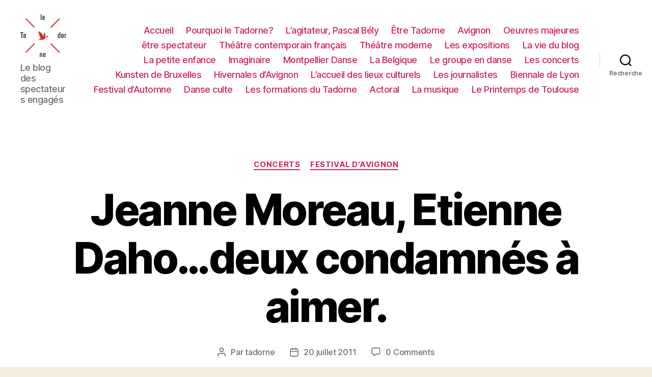

--- FILE ---
content_type: text/html; charset=UTF-8
request_url: https://www.festivalier.net/2011/07/moreau-daho/
body_size: 19083
content:
<!DOCTYPE html>

<html class="no-js" lang="fr-FR">

	<head>

		<meta charset="UTF-8">
		<meta name="viewport" content="width=device-width, initial-scale=1.0" >

		<link rel="profile" href="https://gmpg.org/xfn/11">

		<meta name='robots' content='index, follow, max-image-preview:large, max-snippet:-1, max-video-preview:-1' />

	<!-- This site is optimized with the Yoast SEO plugin v19.5.1 - https://yoast.com/wordpress/plugins/seo/ -->
	<title>Jeanne Moreau, Etienne Daho...deux condamnés à aimer. - Le Tadorne</title>
	<meta name="description" content="Etienne Daho Jeanne Moreau" />
	<link rel="canonical" href="https://www.festivalier.net/2011/07/moreau-daho/" />
	<meta property="og:locale" content="fr_FR" />
	<meta property="og:type" content="article" />
	<meta property="og:title" content="Jeanne Moreau, Etienne Daho...deux condamnés à aimer. - Le Tadorne" />
	<meta property="og:description" content="Etienne Daho Jeanne Moreau" />
	<meta property="og:url" content="https://www.festivalier.net/2011/07/moreau-daho/" />
	<meta property="og:site_name" content="Le Tadorne" />
	<meta property="article:publisher" content="https://www.facebook.com/blogtadorne" />
	<meta property="article:published_time" content="2011-07-20T00:41:00+00:00" />
	<meta property="article:modified_time" content="2013-03-19T16:35:46+00:00" />
	<meta property="og:image" content="http://www.festivalier.net/wp-content/uploads/2011/07/moreau-daho1.jpg" />
	<meta name="author" content="tadorne" />
	<meta name="twitter:label1" content="Écrit par" />
	<meta name="twitter:data1" content="tadorne" />
	<meta name="twitter:label2" content="Durée de lecture estimée" />
	<meta name="twitter:data2" content="4 minutes" />
	<script type="application/ld+json" class="yoast-schema-graph">{"@context":"https://schema.org","@graph":[{"@type":"Article","@id":"https://www.festivalier.net/2011/07/moreau-daho/#article","isPartOf":{"@id":"https://www.festivalier.net/2011/07/moreau-daho/"},"author":{"name":"tadorne","@id":"http://www.festivalier.net/#/schema/person/07f079c9c8a2e5a61e79fb8f2e73fb96"},"headline":"Jeanne Moreau, Etienne Daho&#8230;deux condamnés à aimer.","datePublished":"2011-07-20T00:41:00+00:00","dateModified":"2013-03-19T16:35:46+00:00","mainEntityOfPage":{"@id":"https://www.festivalier.net/2011/07/moreau-daho/"},"wordCount":860,"commentCount":0,"publisher":{"@id":"http://www.festivalier.net/#organization"},"image":{"@id":"https://www.festivalier.net/2011/07/moreau-daho/#primaryimage"},"thumbnailUrl":"http://www.festivalier.net/wp-content/uploads/2011/07/moreau-daho1.jpg","keywords":["Etienne Daho","Jeanne Moreau"],"articleSection":["CONCERTS","FESTIVAL D'AVIGNON"],"inLanguage":"fr-FR","potentialAction":[{"@type":"CommentAction","name":"Comment","target":["https://www.festivalier.net/2011/07/moreau-daho/#respond"]}]},{"@type":"WebPage","@id":"https://www.festivalier.net/2011/07/moreau-daho/","url":"https://www.festivalier.net/2011/07/moreau-daho/","name":"Jeanne Moreau, Etienne Daho...deux condamnés à aimer. - Le Tadorne","isPartOf":{"@id":"http://www.festivalier.net/#website"},"primaryImageOfPage":{"@id":"https://www.festivalier.net/2011/07/moreau-daho/#primaryimage"},"image":{"@id":"https://www.festivalier.net/2011/07/moreau-daho/#primaryimage"},"thumbnailUrl":"http://www.festivalier.net/wp-content/uploads/2011/07/moreau-daho1.jpg","datePublished":"2011-07-20T00:41:00+00:00","dateModified":"2013-03-19T16:35:46+00:00","description":"Etienne Daho Jeanne Moreau","breadcrumb":{"@id":"https://www.festivalier.net/2011/07/moreau-daho/#breadcrumb"},"inLanguage":"fr-FR","potentialAction":[{"@type":"ReadAction","target":["https://www.festivalier.net/2011/07/moreau-daho/"]}]},{"@type":"ImageObject","inLanguage":"fr-FR","@id":"https://www.festivalier.net/2011/07/moreau-daho/#primaryimage","url":"http://www.festivalier.net/wp-content/uploads/2011/07/moreau-daho1.jpg","contentUrl":"http://www.festivalier.net/wp-content/uploads/2011/07/moreau-daho1.jpg"},{"@type":"BreadcrumbList","@id":"https://www.festivalier.net/2011/07/moreau-daho/#breadcrumb","itemListElement":[{"@type":"ListItem","position":1,"name":"Accueil","item":"http://www.festivalier.net/"},{"@type":"ListItem","position":2,"name":"Jeanne Moreau, Etienne Daho&#8230;deux condamnés à aimer."}]},{"@type":"WebSite","@id":"http://www.festivalier.net/#website","url":"http://www.festivalier.net/","name":"Le Tadorne","description":"Le blog des spectateurs engagés","publisher":{"@id":"http://www.festivalier.net/#organization"},"potentialAction":[{"@type":"SearchAction","target":{"@type":"EntryPoint","urlTemplate":"http://www.festivalier.net/?s={search_term_string}"},"query-input":"required name=search_term_string"}],"inLanguage":"fr-FR"},{"@type":"Organization","@id":"http://www.festivalier.net/#organization","name":"Le Tadorne","url":"http://www.festivalier.net/","sameAs":["https://www.facebook.com/blogtadorne"],"logo":{"@type":"ImageObject","inLanguage":"fr-FR","@id":"http://www.festivalier.net/#/schema/logo/image/","url":"https://www.festivalier.net/tad-content/uploads/2014/01/cropped-198581_10151298565000606_2091078363_n-1.jpg","contentUrl":"https://www.festivalier.net/tad-content/uploads/2014/01/cropped-198581_10151298565000606_2091078363_n-1.jpg","width":180,"height":168,"caption":"Le Tadorne"},"image":{"@id":"http://www.festivalier.net/#/schema/logo/image/"}},{"@type":"Person","@id":"http://www.festivalier.net/#/schema/person/07f079c9c8a2e5a61e79fb8f2e73fb96","name":"tadorne","image":{"@type":"ImageObject","inLanguage":"fr-FR","@id":"http://www.festivalier.net/#/schema/person/image/","url":"https://secure.gravatar.com/avatar/d58d99b1065dc301b5e6c9541a827e3c?s=96&d=mm&r=g","contentUrl":"https://secure.gravatar.com/avatar/d58d99b1065dc301b5e6c9541a827e3c?s=96&d=mm&r=g","caption":"tadorne"},"url":"https://www.festivalier.net/author/tadorne/"}]}</script>
	<!-- / Yoast SEO plugin. -->


<link rel='dns-prefetch' href='//ajax.googleapis.com' />
<link rel="alternate" type="application/rss+xml" title="Le Tadorne &raquo; Flux" href="https://www.festivalier.net/feed/" />
<link rel="alternate" type="application/rss+xml" title="Le Tadorne &raquo; Flux des commentaires" href="https://www.festivalier.net/comments/feed/" />
<link rel="alternate" type="application/rss+xml" title="Le Tadorne &raquo; Jeanne Moreau, Etienne Daho&#8230;deux condamnés à aimer. Flux des commentaires" href="https://www.festivalier.net/2011/07/moreau-daho/feed/" />
		<!-- This site uses the Google Analytics by MonsterInsights plugin v8.10.0 - Using Analytics tracking - https://www.monsterinsights.com/ -->
							<script
				src="//www.googletagmanager.com/gtag/js?id=UA-1370885-1"  data-cfasync="false" data-wpfc-render="false" async></script>
			<script data-cfasync="false" data-wpfc-render="false">
				var mi_version = '8.10.0';
				var mi_track_user = true;
				var mi_no_track_reason = '';
				
								var disableStrs = [
															'ga-disable-UA-1370885-1',
									];

				/* Function to detect opted out users */
				function __gtagTrackerIsOptedOut() {
					for (var index = 0; index < disableStrs.length; index++) {
						if (document.cookie.indexOf(disableStrs[index] + '=true') > -1) {
							return true;
						}
					}

					return false;
				}

				/* Disable tracking if the opt-out cookie exists. */
				if (__gtagTrackerIsOptedOut()) {
					for (var index = 0; index < disableStrs.length; index++) {
						window[disableStrs[index]] = true;
					}
				}

				/* Opt-out function */
				function __gtagTrackerOptout() {
					for (var index = 0; index < disableStrs.length; index++) {
						document.cookie = disableStrs[index] + '=true; expires=Thu, 31 Dec 2099 23:59:59 UTC; path=/';
						window[disableStrs[index]] = true;
					}
				}

				if ('undefined' === typeof gaOptout) {
					function gaOptout() {
						__gtagTrackerOptout();
					}
				}
								window.dataLayer = window.dataLayer || [];

				window.MonsterInsightsDualTracker = {
					helpers: {},
					trackers: {},
				};
				if (mi_track_user) {
					function __gtagDataLayer() {
						dataLayer.push(arguments);
					}

					function __gtagTracker(type, name, parameters) {
						if (!parameters) {
							parameters = {};
						}

						if (parameters.send_to) {
							__gtagDataLayer.apply(null, arguments);
							return;
						}

						if (type === 'event') {
							
														parameters.send_to = monsterinsights_frontend.ua;
							__gtagDataLayer(type, name, parameters);
													} else {
							__gtagDataLayer.apply(null, arguments);
						}
					}

					__gtagTracker('js', new Date());
					__gtagTracker('set', {
						'developer_id.dZGIzZG': true,
											});
															__gtagTracker('config', 'UA-1370885-1', {"forceSSL":"true"} );
										window.gtag = __gtagTracker;										(function () {
						/* https://developers.google.com/analytics/devguides/collection/analyticsjs/ */
						/* ga and __gaTracker compatibility shim. */
						var noopfn = function () {
							return null;
						};
						var newtracker = function () {
							return new Tracker();
						};
						var Tracker = function () {
							return null;
						};
						var p = Tracker.prototype;
						p.get = noopfn;
						p.set = noopfn;
						p.send = function () {
							var args = Array.prototype.slice.call(arguments);
							args.unshift('send');
							__gaTracker.apply(null, args);
						};
						var __gaTracker = function () {
							var len = arguments.length;
							if (len === 0) {
								return;
							}
							var f = arguments[len - 1];
							if (typeof f !== 'object' || f === null || typeof f.hitCallback !== 'function') {
								if ('send' === arguments[0]) {
									var hitConverted, hitObject = false, action;
									if ('event' === arguments[1]) {
										if ('undefined' !== typeof arguments[3]) {
											hitObject = {
												'eventAction': arguments[3],
												'eventCategory': arguments[2],
												'eventLabel': arguments[4],
												'value': arguments[5] ? arguments[5] : 1,
											}
										}
									}
									if ('pageview' === arguments[1]) {
										if ('undefined' !== typeof arguments[2]) {
											hitObject = {
												'eventAction': 'page_view',
												'page_path': arguments[2],
											}
										}
									}
									if (typeof arguments[2] === 'object') {
										hitObject = arguments[2];
									}
									if (typeof arguments[5] === 'object') {
										Object.assign(hitObject, arguments[5]);
									}
									if ('undefined' !== typeof arguments[1].hitType) {
										hitObject = arguments[1];
										if ('pageview' === hitObject.hitType) {
											hitObject.eventAction = 'page_view';
										}
									}
									if (hitObject) {
										action = 'timing' === arguments[1].hitType ? 'timing_complete' : hitObject.eventAction;
										hitConverted = mapArgs(hitObject);
										__gtagTracker('event', action, hitConverted);
									}
								}
								return;
							}

							function mapArgs(args) {
								var arg, hit = {};
								var gaMap = {
									'eventCategory': 'event_category',
									'eventAction': 'event_action',
									'eventLabel': 'event_label',
									'eventValue': 'event_value',
									'nonInteraction': 'non_interaction',
									'timingCategory': 'event_category',
									'timingVar': 'name',
									'timingValue': 'value',
									'timingLabel': 'event_label',
									'page': 'page_path',
									'location': 'page_location',
									'title': 'page_title',
								};
								for (arg in args) {
																		if (!(!args.hasOwnProperty(arg) || !gaMap.hasOwnProperty(arg))) {
										hit[gaMap[arg]] = args[arg];
									} else {
										hit[arg] = args[arg];
									}
								}
								return hit;
							}

							try {
								f.hitCallback();
							} catch (ex) {
							}
						};
						__gaTracker.create = newtracker;
						__gaTracker.getByName = newtracker;
						__gaTracker.getAll = function () {
							return [];
						};
						__gaTracker.remove = noopfn;
						__gaTracker.loaded = true;
						window['__gaTracker'] = __gaTracker;
					})();
									} else {
										console.log("");
					(function () {
						function __gtagTracker() {
							return null;
						}

						window['__gtagTracker'] = __gtagTracker;
						window['gtag'] = __gtagTracker;
					})();
									}
			</script>
				<!-- / Google Analytics by MonsterInsights -->
		<script>
window._wpemojiSettings = {"baseUrl":"https:\/\/s.w.org\/images\/core\/emoji\/15.0.3\/72x72\/","ext":".png","svgUrl":"https:\/\/s.w.org\/images\/core\/emoji\/15.0.3\/svg\/","svgExt":".svg","source":{"concatemoji":"https:\/\/www.festivalier.net\/wp-includes\/js\/wp-emoji-release.min.js"}};
/*! This file is auto-generated */
!function(i,n){var o,s,e;function c(e){try{var t={supportTests:e,timestamp:(new Date).valueOf()};sessionStorage.setItem(o,JSON.stringify(t))}catch(e){}}function p(e,t,n){e.clearRect(0,0,e.canvas.width,e.canvas.height),e.fillText(t,0,0);var t=new Uint32Array(e.getImageData(0,0,e.canvas.width,e.canvas.height).data),r=(e.clearRect(0,0,e.canvas.width,e.canvas.height),e.fillText(n,0,0),new Uint32Array(e.getImageData(0,0,e.canvas.width,e.canvas.height).data));return t.every(function(e,t){return e===r[t]})}function u(e,t,n){switch(t){case"flag":return n(e,"\ud83c\udff3\ufe0f\u200d\u26a7\ufe0f","\ud83c\udff3\ufe0f\u200b\u26a7\ufe0f")?!1:!n(e,"\ud83c\uddfa\ud83c\uddf3","\ud83c\uddfa\u200b\ud83c\uddf3")&&!n(e,"\ud83c\udff4\udb40\udc67\udb40\udc62\udb40\udc65\udb40\udc6e\udb40\udc67\udb40\udc7f","\ud83c\udff4\u200b\udb40\udc67\u200b\udb40\udc62\u200b\udb40\udc65\u200b\udb40\udc6e\u200b\udb40\udc67\u200b\udb40\udc7f");case"emoji":return!n(e,"\ud83d\udc26\u200d\u2b1b","\ud83d\udc26\u200b\u2b1b")}return!1}function f(e,t,n){var r="undefined"!=typeof WorkerGlobalScope&&self instanceof WorkerGlobalScope?new OffscreenCanvas(300,150):i.createElement("canvas"),a=r.getContext("2d",{willReadFrequently:!0}),o=(a.textBaseline="top",a.font="600 32px Arial",{});return e.forEach(function(e){o[e]=t(a,e,n)}),o}function t(e){var t=i.createElement("script");t.src=e,t.defer=!0,i.head.appendChild(t)}"undefined"!=typeof Promise&&(o="wpEmojiSettingsSupports",s=["flag","emoji"],n.supports={everything:!0,everythingExceptFlag:!0},e=new Promise(function(e){i.addEventListener("DOMContentLoaded",e,{once:!0})}),new Promise(function(t){var n=function(){try{var e=JSON.parse(sessionStorage.getItem(o));if("object"==typeof e&&"number"==typeof e.timestamp&&(new Date).valueOf()<e.timestamp+604800&&"object"==typeof e.supportTests)return e.supportTests}catch(e){}return null}();if(!n){if("undefined"!=typeof Worker&&"undefined"!=typeof OffscreenCanvas&&"undefined"!=typeof URL&&URL.createObjectURL&&"undefined"!=typeof Blob)try{var e="postMessage("+f.toString()+"("+[JSON.stringify(s),u.toString(),p.toString()].join(",")+"));",r=new Blob([e],{type:"text/javascript"}),a=new Worker(URL.createObjectURL(r),{name:"wpTestEmojiSupports"});return void(a.onmessage=function(e){c(n=e.data),a.terminate(),t(n)})}catch(e){}c(n=f(s,u,p))}t(n)}).then(function(e){for(var t in e)n.supports[t]=e[t],n.supports.everything=n.supports.everything&&n.supports[t],"flag"!==t&&(n.supports.everythingExceptFlag=n.supports.everythingExceptFlag&&n.supports[t]);n.supports.everythingExceptFlag=n.supports.everythingExceptFlag&&!n.supports.flag,n.DOMReady=!1,n.readyCallback=function(){n.DOMReady=!0}}).then(function(){return e}).then(function(){var e;n.supports.everything||(n.readyCallback(),(e=n.source||{}).concatemoji?t(e.concatemoji):e.wpemoji&&e.twemoji&&(t(e.twemoji),t(e.wpemoji)))}))}((window,document),window._wpemojiSettings);
</script>
<link rel='stylesheet' id='validate-engine-css-css' href='https://www.festivalier.net/tad-content/plugins/wysija-newsletters/css/validationEngine.jquery.css' media='all' />
<link rel='stylesheet' id='indexo_slider_headcss-css' href='https://www.festivalier.net/tad-content/plugins/indexo-slider/css/skins/default/style.css' media='all' />
<style id='wp-emoji-styles-inline-css'>

	img.wp-smiley, img.emoji {
		display: inline !important;
		border: none !important;
		box-shadow: none !important;
		height: 1em !important;
		width: 1em !important;
		margin: 0 0.07em !important;
		vertical-align: -0.1em !important;
		background: none !important;
		padding: 0 !important;
	}
</style>
<link rel='stylesheet' id='wp-block-library-css' href='https://www.festivalier.net/wp-includes/css/dist/block-library/style.min.css' media='all' />
<style id='classic-theme-styles-inline-css'>
/*! This file is auto-generated */
.wp-block-button__link{color:#fff;background-color:#32373c;border-radius:9999px;box-shadow:none;text-decoration:none;padding:calc(.667em + 2px) calc(1.333em + 2px);font-size:1.125em}.wp-block-file__button{background:#32373c;color:#fff;text-decoration:none}
</style>
<style id='global-styles-inline-css'>
body{--wp--preset--color--black: #000000;--wp--preset--color--cyan-bluish-gray: #abb8c3;--wp--preset--color--white: #ffffff;--wp--preset--color--pale-pink: #f78da7;--wp--preset--color--vivid-red: #cf2e2e;--wp--preset--color--luminous-vivid-orange: #ff6900;--wp--preset--color--luminous-vivid-amber: #fcb900;--wp--preset--color--light-green-cyan: #7bdcb5;--wp--preset--color--vivid-green-cyan: #00d084;--wp--preset--color--pale-cyan-blue: #8ed1fc;--wp--preset--color--vivid-cyan-blue: #0693e3;--wp--preset--color--vivid-purple: #9b51e0;--wp--preset--color--accent: #cd2653;--wp--preset--color--primary: #000000;--wp--preset--color--secondary: #6d6d6d;--wp--preset--color--subtle-background: #dcd7ca;--wp--preset--color--background: #f5efe0;--wp--preset--gradient--vivid-cyan-blue-to-vivid-purple: linear-gradient(135deg,rgba(6,147,227,1) 0%,rgb(155,81,224) 100%);--wp--preset--gradient--light-green-cyan-to-vivid-green-cyan: linear-gradient(135deg,rgb(122,220,180) 0%,rgb(0,208,130) 100%);--wp--preset--gradient--luminous-vivid-amber-to-luminous-vivid-orange: linear-gradient(135deg,rgba(252,185,0,1) 0%,rgba(255,105,0,1) 100%);--wp--preset--gradient--luminous-vivid-orange-to-vivid-red: linear-gradient(135deg,rgba(255,105,0,1) 0%,rgb(207,46,46) 100%);--wp--preset--gradient--very-light-gray-to-cyan-bluish-gray: linear-gradient(135deg,rgb(238,238,238) 0%,rgb(169,184,195) 100%);--wp--preset--gradient--cool-to-warm-spectrum: linear-gradient(135deg,rgb(74,234,220) 0%,rgb(151,120,209) 20%,rgb(207,42,186) 40%,rgb(238,44,130) 60%,rgb(251,105,98) 80%,rgb(254,248,76) 100%);--wp--preset--gradient--blush-light-purple: linear-gradient(135deg,rgb(255,206,236) 0%,rgb(152,150,240) 100%);--wp--preset--gradient--blush-bordeaux: linear-gradient(135deg,rgb(254,205,165) 0%,rgb(254,45,45) 50%,rgb(107,0,62) 100%);--wp--preset--gradient--luminous-dusk: linear-gradient(135deg,rgb(255,203,112) 0%,rgb(199,81,192) 50%,rgb(65,88,208) 100%);--wp--preset--gradient--pale-ocean: linear-gradient(135deg,rgb(255,245,203) 0%,rgb(182,227,212) 50%,rgb(51,167,181) 100%);--wp--preset--gradient--electric-grass: linear-gradient(135deg,rgb(202,248,128) 0%,rgb(113,206,126) 100%);--wp--preset--gradient--midnight: linear-gradient(135deg,rgb(2,3,129) 0%,rgb(40,116,252) 100%);--wp--preset--font-size--small: 18px;--wp--preset--font-size--medium: 20px;--wp--preset--font-size--large: 26.25px;--wp--preset--font-size--x-large: 42px;--wp--preset--font-size--normal: 21px;--wp--preset--font-size--larger: 32px;--wp--preset--spacing--20: 0.44rem;--wp--preset--spacing--30: 0.67rem;--wp--preset--spacing--40: 1rem;--wp--preset--spacing--50: 1.5rem;--wp--preset--spacing--60: 2.25rem;--wp--preset--spacing--70: 3.38rem;--wp--preset--spacing--80: 5.06rem;--wp--preset--shadow--natural: 6px 6px 9px rgba(0, 0, 0, 0.2);--wp--preset--shadow--deep: 12px 12px 50px rgba(0, 0, 0, 0.4);--wp--preset--shadow--sharp: 6px 6px 0px rgba(0, 0, 0, 0.2);--wp--preset--shadow--outlined: 6px 6px 0px -3px rgba(255, 255, 255, 1), 6px 6px rgba(0, 0, 0, 1);--wp--preset--shadow--crisp: 6px 6px 0px rgba(0, 0, 0, 1);}:where(.is-layout-flex){gap: 0.5em;}:where(.is-layout-grid){gap: 0.5em;}body .is-layout-flex{display: flex;}body .is-layout-flex{flex-wrap: wrap;align-items: center;}body .is-layout-flex > *{margin: 0;}body .is-layout-grid{display: grid;}body .is-layout-grid > *{margin: 0;}:where(.wp-block-columns.is-layout-flex){gap: 2em;}:where(.wp-block-columns.is-layout-grid){gap: 2em;}:where(.wp-block-post-template.is-layout-flex){gap: 1.25em;}:where(.wp-block-post-template.is-layout-grid){gap: 1.25em;}.has-black-color{color: var(--wp--preset--color--black) !important;}.has-cyan-bluish-gray-color{color: var(--wp--preset--color--cyan-bluish-gray) !important;}.has-white-color{color: var(--wp--preset--color--white) !important;}.has-pale-pink-color{color: var(--wp--preset--color--pale-pink) !important;}.has-vivid-red-color{color: var(--wp--preset--color--vivid-red) !important;}.has-luminous-vivid-orange-color{color: var(--wp--preset--color--luminous-vivid-orange) !important;}.has-luminous-vivid-amber-color{color: var(--wp--preset--color--luminous-vivid-amber) !important;}.has-light-green-cyan-color{color: var(--wp--preset--color--light-green-cyan) !important;}.has-vivid-green-cyan-color{color: var(--wp--preset--color--vivid-green-cyan) !important;}.has-pale-cyan-blue-color{color: var(--wp--preset--color--pale-cyan-blue) !important;}.has-vivid-cyan-blue-color{color: var(--wp--preset--color--vivid-cyan-blue) !important;}.has-vivid-purple-color{color: var(--wp--preset--color--vivid-purple) !important;}.has-black-background-color{background-color: var(--wp--preset--color--black) !important;}.has-cyan-bluish-gray-background-color{background-color: var(--wp--preset--color--cyan-bluish-gray) !important;}.has-white-background-color{background-color: var(--wp--preset--color--white) !important;}.has-pale-pink-background-color{background-color: var(--wp--preset--color--pale-pink) !important;}.has-vivid-red-background-color{background-color: var(--wp--preset--color--vivid-red) !important;}.has-luminous-vivid-orange-background-color{background-color: var(--wp--preset--color--luminous-vivid-orange) !important;}.has-luminous-vivid-amber-background-color{background-color: var(--wp--preset--color--luminous-vivid-amber) !important;}.has-light-green-cyan-background-color{background-color: var(--wp--preset--color--light-green-cyan) !important;}.has-vivid-green-cyan-background-color{background-color: var(--wp--preset--color--vivid-green-cyan) !important;}.has-pale-cyan-blue-background-color{background-color: var(--wp--preset--color--pale-cyan-blue) !important;}.has-vivid-cyan-blue-background-color{background-color: var(--wp--preset--color--vivid-cyan-blue) !important;}.has-vivid-purple-background-color{background-color: var(--wp--preset--color--vivid-purple) !important;}.has-black-border-color{border-color: var(--wp--preset--color--black) !important;}.has-cyan-bluish-gray-border-color{border-color: var(--wp--preset--color--cyan-bluish-gray) !important;}.has-white-border-color{border-color: var(--wp--preset--color--white) !important;}.has-pale-pink-border-color{border-color: var(--wp--preset--color--pale-pink) !important;}.has-vivid-red-border-color{border-color: var(--wp--preset--color--vivid-red) !important;}.has-luminous-vivid-orange-border-color{border-color: var(--wp--preset--color--luminous-vivid-orange) !important;}.has-luminous-vivid-amber-border-color{border-color: var(--wp--preset--color--luminous-vivid-amber) !important;}.has-light-green-cyan-border-color{border-color: var(--wp--preset--color--light-green-cyan) !important;}.has-vivid-green-cyan-border-color{border-color: var(--wp--preset--color--vivid-green-cyan) !important;}.has-pale-cyan-blue-border-color{border-color: var(--wp--preset--color--pale-cyan-blue) !important;}.has-vivid-cyan-blue-border-color{border-color: var(--wp--preset--color--vivid-cyan-blue) !important;}.has-vivid-purple-border-color{border-color: var(--wp--preset--color--vivid-purple) !important;}.has-vivid-cyan-blue-to-vivid-purple-gradient-background{background: var(--wp--preset--gradient--vivid-cyan-blue-to-vivid-purple) !important;}.has-light-green-cyan-to-vivid-green-cyan-gradient-background{background: var(--wp--preset--gradient--light-green-cyan-to-vivid-green-cyan) !important;}.has-luminous-vivid-amber-to-luminous-vivid-orange-gradient-background{background: var(--wp--preset--gradient--luminous-vivid-amber-to-luminous-vivid-orange) !important;}.has-luminous-vivid-orange-to-vivid-red-gradient-background{background: var(--wp--preset--gradient--luminous-vivid-orange-to-vivid-red) !important;}.has-very-light-gray-to-cyan-bluish-gray-gradient-background{background: var(--wp--preset--gradient--very-light-gray-to-cyan-bluish-gray) !important;}.has-cool-to-warm-spectrum-gradient-background{background: var(--wp--preset--gradient--cool-to-warm-spectrum) !important;}.has-blush-light-purple-gradient-background{background: var(--wp--preset--gradient--blush-light-purple) !important;}.has-blush-bordeaux-gradient-background{background: var(--wp--preset--gradient--blush-bordeaux) !important;}.has-luminous-dusk-gradient-background{background: var(--wp--preset--gradient--luminous-dusk) !important;}.has-pale-ocean-gradient-background{background: var(--wp--preset--gradient--pale-ocean) !important;}.has-electric-grass-gradient-background{background: var(--wp--preset--gradient--electric-grass) !important;}.has-midnight-gradient-background{background: var(--wp--preset--gradient--midnight) !important;}.has-small-font-size{font-size: var(--wp--preset--font-size--small) !important;}.has-medium-font-size{font-size: var(--wp--preset--font-size--medium) !important;}.has-large-font-size{font-size: var(--wp--preset--font-size--large) !important;}.has-x-large-font-size{font-size: var(--wp--preset--font-size--x-large) !important;}
.wp-block-navigation a:where(:not(.wp-element-button)){color: inherit;}
:where(.wp-block-post-template.is-layout-flex){gap: 1.25em;}:where(.wp-block-post-template.is-layout-grid){gap: 1.25em;}
:where(.wp-block-columns.is-layout-flex){gap: 2em;}:where(.wp-block-columns.is-layout-grid){gap: 2em;}
.wp-block-pullquote{font-size: 1.5em;line-height: 1.6;}
</style>
<link rel='stylesheet' id='super-rss-reader-css' href='https://www.festivalier.net/tad-content/plugins/super-rss-reader/public/css/style.min.css' media='all' />
<link rel='stylesheet' id='jquery-ui-style-css' href='https://ajax.googleapis.com/ajax/libs/jqueryui/1.11.4/themes/ui-darkness/jquery-ui.css' media='all' />
<link rel='stylesheet' id='twentytwenty-style-css' href='https://www.festivalier.net/tad-content/themes/twentytwenty/style.css' media='all' />
<style id='twentytwenty-style-inline-css'>
.color-accent,.color-accent-hover:hover,.color-accent-hover:focus,:root .has-accent-color,.has-drop-cap:not(:focus):first-letter,.wp-block-button.is-style-outline,a { color: #cd2653; }blockquote,.border-color-accent,.border-color-accent-hover:hover,.border-color-accent-hover:focus { border-color: #cd2653; }button,.button,.faux-button,.wp-block-button__link,.wp-block-file .wp-block-file__button,input[type="button"],input[type="reset"],input[type="submit"],.bg-accent,.bg-accent-hover:hover,.bg-accent-hover:focus,:root .has-accent-background-color,.comment-reply-link { background-color: #cd2653; }.fill-children-accent,.fill-children-accent * { fill: #cd2653; }body,.entry-title a,:root .has-primary-color { color: #000000; }:root .has-primary-background-color { background-color: #000000; }cite,figcaption,.wp-caption-text,.post-meta,.entry-content .wp-block-archives li,.entry-content .wp-block-categories li,.entry-content .wp-block-latest-posts li,.wp-block-latest-comments__comment-date,.wp-block-latest-posts__post-date,.wp-block-embed figcaption,.wp-block-image figcaption,.wp-block-pullquote cite,.comment-metadata,.comment-respond .comment-notes,.comment-respond .logged-in-as,.pagination .dots,.entry-content hr:not(.has-background),hr.styled-separator,:root .has-secondary-color { color: #6d6d6d; }:root .has-secondary-background-color { background-color: #6d6d6d; }pre,fieldset,input,textarea,table,table *,hr { border-color: #dcd7ca; }caption,code,code,kbd,samp,.wp-block-table.is-style-stripes tbody tr:nth-child(odd),:root .has-subtle-background-background-color { background-color: #dcd7ca; }.wp-block-table.is-style-stripes { border-bottom-color: #dcd7ca; }.wp-block-latest-posts.is-grid li { border-top-color: #dcd7ca; }:root .has-subtle-background-color { color: #dcd7ca; }body:not(.overlay-header) .primary-menu > li > a,body:not(.overlay-header) .primary-menu > li > .icon,.modal-menu a,.footer-menu a, .footer-widgets a,#site-footer .wp-block-button.is-style-outline,.wp-block-pullquote:before,.singular:not(.overlay-header) .entry-header a,.archive-header a,.header-footer-group .color-accent,.header-footer-group .color-accent-hover:hover { color: #cd2653; }.social-icons a,#site-footer button:not(.toggle),#site-footer .button,#site-footer .faux-button,#site-footer .wp-block-button__link,#site-footer .wp-block-file__button,#site-footer input[type="button"],#site-footer input[type="reset"],#site-footer input[type="submit"] { background-color: #cd2653; }.header-footer-group,body:not(.overlay-header) #site-header .toggle,.menu-modal .toggle { color: #000000; }body:not(.overlay-header) .primary-menu ul { background-color: #000000; }body:not(.overlay-header) .primary-menu > li > ul:after { border-bottom-color: #000000; }body:not(.overlay-header) .primary-menu ul ul:after { border-left-color: #000000; }.site-description,body:not(.overlay-header) .toggle-inner .toggle-text,.widget .post-date,.widget .rss-date,.widget_archive li,.widget_categories li,.widget cite,.widget_pages li,.widget_meta li,.widget_nav_menu li,.powered-by-wordpress,.to-the-top,.singular .entry-header .post-meta,.singular:not(.overlay-header) .entry-header .post-meta a { color: #6d6d6d; }.header-footer-group pre,.header-footer-group fieldset,.header-footer-group input,.header-footer-group textarea,.header-footer-group table,.header-footer-group table *,.footer-nav-widgets-wrapper,#site-footer,.menu-modal nav *,.footer-widgets-outer-wrapper,.footer-top { border-color: #dcd7ca; }.header-footer-group table caption,body:not(.overlay-header) .header-inner .toggle-wrapper::before { background-color: #dcd7ca; }
</style>
<link rel='stylesheet' id='twentytwenty-print-style-css' href='https://www.festivalier.net/tad-content/themes/twentytwenty/print.css' media='print' />
<script src="https://www.festivalier.net/wp-includes/js/jquery/jquery.min.js" id="jquery-core-js"></script>
<script src="https://www.festivalier.net/wp-includes/js/jquery/jquery-migrate.min.js" id="jquery-migrate-js"></script>
<script src="https://www.festivalier.net/tad-content/plugins/indexo-slider/js/jquery.cycle.js" id="jquery.cycle-js"></script>
<script src="https://www.festivalier.net/tad-content/plugins/google-analytics-for-wordpress/assets/js/frontend-gtag.min.js" id="monsterinsights-frontend-script-js"></script>
<script data-cfasync="false" data-wpfc-render="false" id='monsterinsights-frontend-script-js-extra'>var monsterinsights_frontend = {"js_events_tracking":"true","download_extensions":"pdf,doc,ppt,xls,zip,docx,pptx,xlsx","inbound_paths":"[]","home_url":"https:\/\/www.festivalier.net","hash_tracking":"false","ua":"UA-1370885-1","v4_id":""};</script>
<script src="https://www.festivalier.net/tad-content/plugins/super-rss-reader/public/js/jquery.easy-ticker.min.js" id="jquery-easy-ticker-js"></script>
<script src="https://www.festivalier.net/tad-content/plugins/super-rss-reader/public/js/script.min.js" id="super-rss-reader-js"></script>
<script src="https://www.festivalier.net/tad-content/themes/twentytwenty/assets/js/index.js" id="twentytwenty-js-js" async></script>
<link rel="https://api.w.org/" href="https://www.festivalier.net/wp-json/" /><link rel="alternate" type="application/json" href="https://www.festivalier.net/wp-json/wp/v2/posts/1042" /><link rel="EditURI" type="application/rsd+xml" title="RSD" href="https://www.festivalier.net/xmlrpc.php?rsd" />
<link rel='shortlink' href='https://www.festivalier.net/?p=1042' />
<link rel="alternate" type="application/json+oembed" href="https://www.festivalier.net/wp-json/oembed/1.0/embed?url=https%3A%2F%2Fwww.festivalier.net%2F2011%2F07%2Fmoreau-daho%2F" />
<link rel="alternate" type="text/xml+oembed" href="https://www.festivalier.net/wp-json/oembed/1.0/embed?url=https%3A%2F%2Fwww.festivalier.net%2F2011%2F07%2Fmoreau-daho%2F&#038;format=xml" />
<script type="text/javascript">
	window._wp_rp_static_base_url = 'https://wprp.zemanta.com/static/';
	window._wp_rp_wp_ajax_url = "https://www.festivalier.net/wp-admin/admin-ajax.php";
	window._wp_rp_plugin_version = '3.5.4';
	window._wp_rp_post_id = '1042';
	window._wp_rp_num_rel_posts = '4';
	window._wp_rp_thumbnails = true;
	window._wp_rp_post_title = 'Jeanne+Moreau%2C+Etienne+Daho...deux+condamn%C3%A9s+%C3%A0+aimer.';
	window._wp_rp_post_tags = ['etienne+daho', 'jeanne+moreau', 'concerts', 'festival+d%27avignon', 'ell', 'sera', 'damour', 'moreau', 'dj', 'pa', 'bell', 'mauric', 'de', 'la', 'homm', 'jeann', 'le', 'noir', 'festiv'];
	window._wp_rp_promoted_content = false;
</script>
<script type="text/javascript" src="https://wprp.zemanta.com/static/js/loader.js?version=3.5.4" async></script>
		<style type="text/css">
						ol.footnotes li {list-style-type:decimal;}
						ol.footnotes{font-size:0.8em; color:#666666;}		</style>
		<style data-context="foundation-flickity-css">/*! Flickity v2.0.2
http://flickity.metafizzy.co
---------------------------------------------- */.flickity-enabled{position:relative}.flickity-enabled:focus{outline:0}.flickity-viewport{overflow:hidden;position:relative;height:100%}.flickity-slider{position:absolute;width:100%;height:100%}.flickity-enabled.is-draggable{-webkit-tap-highlight-color:transparent;tap-highlight-color:transparent;-webkit-user-select:none;-moz-user-select:none;-ms-user-select:none;user-select:none}.flickity-enabled.is-draggable .flickity-viewport{cursor:move;cursor:-webkit-grab;cursor:grab}.flickity-enabled.is-draggable .flickity-viewport.is-pointer-down{cursor:-webkit-grabbing;cursor:grabbing}.flickity-prev-next-button{position:absolute;top:50%;width:44px;height:44px;border:none;border-radius:50%;background:#fff;background:hsla(0,0%,100%,.75);cursor:pointer;-webkit-transform:translateY(-50%);transform:translateY(-50%)}.flickity-prev-next-button:hover{background:#fff}.flickity-prev-next-button:focus{outline:0;box-shadow:0 0 0 5px #09f}.flickity-prev-next-button:active{opacity:.6}.flickity-prev-next-button.previous{left:10px}.flickity-prev-next-button.next{right:10px}.flickity-rtl .flickity-prev-next-button.previous{left:auto;right:10px}.flickity-rtl .flickity-prev-next-button.next{right:auto;left:10px}.flickity-prev-next-button:disabled{opacity:.3;cursor:auto}.flickity-prev-next-button svg{position:absolute;left:20%;top:20%;width:60%;height:60%}.flickity-prev-next-button .arrow{fill:#333}.flickity-page-dots{position:absolute;width:100%;bottom:-25px;padding:0;margin:0;list-style:none;text-align:center;line-height:1}.flickity-rtl .flickity-page-dots{direction:rtl}.flickity-page-dots .dot{display:inline-block;width:10px;height:10px;margin:0 8px;background:#333;border-radius:50%;opacity:.25;cursor:pointer}.flickity-page-dots .dot.is-selected{opacity:1}</style><style data-context="foundation-slideout-css">.slideout-menu{position:fixed;left:0;top:0;bottom:0;right:auto;z-index:0;width:256px;overflow-y:auto;-webkit-overflow-scrolling:touch;display:none}.slideout-menu.pushit-right{left:auto;right:0}.slideout-panel{position:relative;z-index:1;will-change:transform}.slideout-open,.slideout-open .slideout-panel,.slideout-open body{overflow:hidden}.slideout-open .slideout-menu{display:block}.pushit{display:none}</style>	<script>document.documentElement.className = document.documentElement.className.replace( 'no-js', 'js' );</script>
	<style>.recentcomments a{display:inline !important;padding:0 !important;margin:0 !important;}</style><link rel="icon" href="https://www.festivalier.net/tad-content/uploads/2014/01/cropped-198581_10151298565000606_2091078363_n-32x32.jpg" sizes="32x32" />
<link rel="icon" href="https://www.festivalier.net/tad-content/uploads/2014/01/cropped-198581_10151298565000606_2091078363_n-192x192.jpg" sizes="192x192" />
<link rel="apple-touch-icon" href="https://www.festivalier.net/tad-content/uploads/2014/01/cropped-198581_10151298565000606_2091078363_n-180x180.jpg" />
<meta name="msapplication-TileImage" content="https://www.festivalier.net/tad-content/uploads/2014/01/cropped-198581_10151298565000606_2091078363_n-270x270.jpg" />
<style>.ios7.web-app-mode.has-fixed header{ background-color: rgba(3,122,221,.88);}</style>
	</head>

	<body class="post-template-default single single-post postid-1042 single-format-standard wp-custom-logo wp-embed-responsive singular enable-search-modal missing-post-thumbnail has-single-pagination showing-comments show-avatars footer-top-hidden">

		<a class="skip-link screen-reader-text" href="#site-content">Aller au contenu</a>
		<header id="site-header" class="header-footer-group">

			<div class="header-inner section-inner">

				<div class="header-titles-wrapper">

					
						<button class="toggle search-toggle mobile-search-toggle" data-toggle-target=".search-modal" data-toggle-body-class="showing-search-modal" data-set-focus=".search-modal .search-field" aria-expanded="false">
							<span class="toggle-inner">
								<span class="toggle-icon">
									<svg class="svg-icon" aria-hidden="true" role="img" focusable="false" xmlns="http://www.w3.org/2000/svg" width="23" height="23" viewBox="0 0 23 23"><path d="M38.710696,48.0601792 L43,52.3494831 L41.3494831,54 L37.0601792,49.710696 C35.2632422,51.1481185 32.9839107,52.0076499 30.5038249,52.0076499 C24.7027226,52.0076499 20,47.3049272 20,41.5038249 C20,35.7027226 24.7027226,31 30.5038249,31 C36.3049272,31 41.0076499,35.7027226 41.0076499,41.5038249 C41.0076499,43.9839107 40.1481185,46.2632422 38.710696,48.0601792 Z M36.3875844,47.1716785 C37.8030221,45.7026647 38.6734666,43.7048964 38.6734666,41.5038249 C38.6734666,36.9918565 35.0157934,33.3341833 30.5038249,33.3341833 C25.9918565,33.3341833 22.3341833,36.9918565 22.3341833,41.5038249 C22.3341833,46.0157934 25.9918565,49.6734666 30.5038249,49.6734666 C32.7048964,49.6734666 34.7026647,48.8030221 36.1716785,47.3875844 C36.2023931,47.347638 36.2360451,47.3092237 36.2726343,47.2726343 C36.3092237,47.2360451 36.347638,47.2023931 36.3875844,47.1716785 Z" transform="translate(-20 -31)" /></svg>								</span>
								<span class="toggle-text">Recherche</span>
							</span>
						</button><!-- .search-toggle -->

					
					<div class="header-titles">

						<div class="site-logo faux-heading"><a href="https://www.festivalier.net/" class="custom-logo-link" rel="home"><img width="180" height="168" src="https://www.festivalier.net/tad-content/uploads/2014/01/cropped-198581_10151298565000606_2091078363_n-1.jpg" class="custom-logo" alt="Le Tadorne" decoding="async" /></a><span class="screen-reader-text">Le Tadorne</span></div><div class="site-description">Le blog des spectateurs engagés</div><!-- .site-description -->
					</div><!-- .header-titles -->

					<button class="toggle nav-toggle mobile-nav-toggle" data-toggle-target=".menu-modal"  data-toggle-body-class="showing-menu-modal" aria-expanded="false" data-set-focus=".close-nav-toggle">
						<span class="toggle-inner">
							<span class="toggle-icon">
								<svg class="svg-icon" aria-hidden="true" role="img" focusable="false" xmlns="http://www.w3.org/2000/svg" width="26" height="7" viewBox="0 0 26 7"><path fill-rule="evenodd" d="M332.5,45 C330.567003,45 329,43.4329966 329,41.5 C329,39.5670034 330.567003,38 332.5,38 C334.432997,38 336,39.5670034 336,41.5 C336,43.4329966 334.432997,45 332.5,45 Z M342,45 C340.067003,45 338.5,43.4329966 338.5,41.5 C338.5,39.5670034 340.067003,38 342,38 C343.932997,38 345.5,39.5670034 345.5,41.5 C345.5,43.4329966 343.932997,45 342,45 Z M351.5,45 C349.567003,45 348,43.4329966 348,41.5 C348,39.5670034 349.567003,38 351.5,38 C353.432997,38 355,39.5670034 355,41.5 C355,43.4329966 353.432997,45 351.5,45 Z" transform="translate(-329 -38)" /></svg>							</span>
							<span class="toggle-text">Menu</span>
						</span>
					</button><!-- .nav-toggle -->

				</div><!-- .header-titles-wrapper -->

				<div class="header-navigation-wrapper">

					
							<nav class="primary-menu-wrapper" aria-label="Horizontal">

								<ul class="primary-menu reset-list-style">

								<li id="menu-item-3962" class="menu-item menu-item-type-custom menu-item-object-custom menu-item-home menu-item-3962"><a href="http://www.festivalier.net">Accueil</a></li>
<li id="menu-item-4023" class="menu-item menu-item-type-post_type menu-item-object-page menu-item-4023"><a href="https://www.festivalier.net/pourquoi-le-tadorne-2/">Pourquoi le Tadorne?</a></li>
<li id="menu-item-4021" class="menu-item menu-item-type-post_type menu-item-object-page menu-item-4021"><a href="https://www.festivalier.net/lagitateur-pascal-bely/">L&#8217;agitateur, Pascal Bély</a></li>
<li id="menu-item-4022" class="menu-item menu-item-type-post_type menu-item-object-page menu-item-4022"><a href="https://www.festivalier.net/etre-tadorne/">Être Tadorne</a></li>
<li id="menu-item-8068" class="menu-item menu-item-type-taxonomy menu-item-object-category current-post-ancestor current-menu-parent current-post-parent menu-item-8068"><a href="https://www.festivalier.net/category/autour-du-festival-davignon/">Avignon</a></li>
<li id="menu-item-8070" class="menu-item menu-item-type-taxonomy menu-item-object-category menu-item-8070"><a href="https://www.festivalier.net/category/oeuvres-majeures/">Oeuvres majeures</a></li>
<li id="menu-item-8071" class="menu-item menu-item-type-taxonomy menu-item-object-category menu-item-8071"><a href="https://www.festivalier.net/category/etre-spectateur/">être spectateur</a></li>
<li id="menu-item-8072" class="menu-item menu-item-type-taxonomy menu-item-object-category menu-item-8072"><a href="https://www.festivalier.net/category/theatre-francais-contemporain/">Théâtre contemporain français</a></li>
<li id="menu-item-8073" class="menu-item menu-item-type-taxonomy menu-item-object-category menu-item-8073"><a href="https://www.festivalier.net/category/theatre-moderne/">Théâtre moderne</a></li>
<li id="menu-item-8075" class="menu-item menu-item-type-taxonomy menu-item-object-category menu-item-8075"><a href="https://www.festivalier.net/category/les-expositions/">Les expositions</a></li>
<li id="menu-item-8076" class="menu-item menu-item-type-taxonomy menu-item-object-category menu-item-8076"><a href="https://www.festivalier.net/category/la-vie-du-blog/">La vie du blog</a></li>
<li id="menu-item-8077" class="menu-item menu-item-type-taxonomy menu-item-object-category menu-item-8077"><a href="https://www.festivalier.net/category/petite-enfance/">La petite enfance</a></li>
<li id="menu-item-8078" class="menu-item menu-item-type-taxonomy menu-item-object-category menu-item-8078"><a href="https://www.festivalier.net/category/limaginaire-en-danse/">Imaginaire</a></li>
<li id="menu-item-8079" class="menu-item menu-item-type-taxonomy menu-item-object-category menu-item-8079"><a href="https://www.festivalier.net/category/festival-montpellier-danse-2/">Montpellier Danse</a></li>
<li id="menu-item-8080" class="menu-item menu-item-type-taxonomy menu-item-object-category menu-item-8080"><a href="https://www.festivalier.net/category/le-theatre-belge/">La Belgique</a></li>
<li id="menu-item-8081" class="menu-item menu-item-type-taxonomy menu-item-object-category menu-item-8081"><a href="https://www.festivalier.net/category/le-groupe-en-danse/">Le groupe en danse</a></li>
<li id="menu-item-8082" class="menu-item menu-item-type-taxonomy menu-item-object-category current-post-ancestor current-menu-parent current-post-parent menu-item-8082"><a href="https://www.festivalier.net/category/concerts/">Les concerts</a></li>
<li id="menu-item-8083" class="menu-item menu-item-type-taxonomy menu-item-object-category menu-item-8083"><a href="https://www.festivalier.net/category/festival-des-arts-de-bruxelles/">Kunsten de Bruxelles</a></li>
<li id="menu-item-8084" class="menu-item menu-item-type-taxonomy menu-item-object-category menu-item-8084"><a href="https://www.festivalier.net/category/hivernales-davignon/">Hivernales d&#8217;Avignon</a></li>
<li id="menu-item-8085" class="menu-item menu-item-type-taxonomy menu-item-object-category menu-item-8085"><a href="https://www.festivalier.net/category/accueil-des-lieux-culturels/">L&#8217;accueil des lieux culturels</a></li>
<li id="menu-item-8086" class="menu-item menu-item-type-taxonomy menu-item-object-category menu-item-8086"><a href="https://www.festivalier.net/category/carte-de-presse/">Les journalistes</a></li>
<li id="menu-item-8087" class="menu-item menu-item-type-taxonomy menu-item-object-category menu-item-8087"><a href="https://www.festivalier.net/category/biennale-de-la-danse-de-lyon/">Biennale de Lyon</a></li>
<li id="menu-item-8088" class="menu-item menu-item-type-taxonomy menu-item-object-category menu-item-8088"><a href="https://www.festivalier.net/category/festival-dautomne-de-paris-2/">Festival d&#8217;Automne</a></li>
<li id="menu-item-8090" class="menu-item menu-item-type-taxonomy menu-item-object-category menu-item-8090"><a href="https://www.festivalier.net/category/danse-culte/">Danse culte</a></li>
<li id="menu-item-8091" class="menu-item menu-item-type-taxonomy menu-item-object-category menu-item-8091"><a href="https://www.festivalier.net/category/les-formations-du-tadorne/">Les formations du Tadorne</a></li>
<li id="menu-item-8092" class="menu-item menu-item-type-taxonomy menu-item-object-category menu-item-8092"><a href="https://www.festivalier.net/category/festival-actoral/">Actoral</a></li>
<li id="menu-item-8093" class="menu-item menu-item-type-taxonomy menu-item-object-category menu-item-8093"><a href="https://www.festivalier.net/category/la-musique-est-danse/">La musique</a></li>
<li id="menu-item-8094" class="menu-item menu-item-type-taxonomy menu-item-object-category menu-item-8094"><a href="https://www.festivalier.net/category/printemps-de-toulouse/">Le Printemps de Toulouse</a></li>

								</ul>

							</nav><!-- .primary-menu-wrapper -->

						
						<div class="header-toggles hide-no-js">

						
							<div class="toggle-wrapper search-toggle-wrapper">

								<button class="toggle search-toggle desktop-search-toggle" data-toggle-target=".search-modal" data-toggle-body-class="showing-search-modal" data-set-focus=".search-modal .search-field" aria-expanded="false">
									<span class="toggle-inner">
										<svg class="svg-icon" aria-hidden="true" role="img" focusable="false" xmlns="http://www.w3.org/2000/svg" width="23" height="23" viewBox="0 0 23 23"><path d="M38.710696,48.0601792 L43,52.3494831 L41.3494831,54 L37.0601792,49.710696 C35.2632422,51.1481185 32.9839107,52.0076499 30.5038249,52.0076499 C24.7027226,52.0076499 20,47.3049272 20,41.5038249 C20,35.7027226 24.7027226,31 30.5038249,31 C36.3049272,31 41.0076499,35.7027226 41.0076499,41.5038249 C41.0076499,43.9839107 40.1481185,46.2632422 38.710696,48.0601792 Z M36.3875844,47.1716785 C37.8030221,45.7026647 38.6734666,43.7048964 38.6734666,41.5038249 C38.6734666,36.9918565 35.0157934,33.3341833 30.5038249,33.3341833 C25.9918565,33.3341833 22.3341833,36.9918565 22.3341833,41.5038249 C22.3341833,46.0157934 25.9918565,49.6734666 30.5038249,49.6734666 C32.7048964,49.6734666 34.7026647,48.8030221 36.1716785,47.3875844 C36.2023931,47.347638 36.2360451,47.3092237 36.2726343,47.2726343 C36.3092237,47.2360451 36.347638,47.2023931 36.3875844,47.1716785 Z" transform="translate(-20 -31)" /></svg>										<span class="toggle-text">Recherche</span>
									</span>
								</button><!-- .search-toggle -->

							</div>

							
						</div><!-- .header-toggles -->
						
				</div><!-- .header-navigation-wrapper -->

			</div><!-- .header-inner -->

			<div class="search-modal cover-modal header-footer-group" data-modal-target-string=".search-modal" role="dialog" aria-modal="true" aria-label="Rechercher">

	<div class="search-modal-inner modal-inner">

		<div class="section-inner">

			<form role="search" aria-label="Rechercher :" method="get" class="search-form" action="https://www.festivalier.net/">
	<label for="search-form-1">
		<span class="screen-reader-text">Rechercher :</span>
		<input type="search" id="search-form-1" class="search-field" placeholder="Rechercher&hellip;" value="" name="s" />
	</label>
	<input type="submit" class="search-submit" value="Rechercher" />
</form>

			<button class="toggle search-untoggle close-search-toggle fill-children-current-color" data-toggle-target=".search-modal" data-toggle-body-class="showing-search-modal" data-set-focus=".search-modal .search-field">
				<span class="screen-reader-text">Fermer la recherche</span>
				<svg class="svg-icon" aria-hidden="true" role="img" focusable="false" xmlns="http://www.w3.org/2000/svg" width="16" height="16" viewBox="0 0 16 16"><polygon fill="" fill-rule="evenodd" points="6.852 7.649 .399 1.195 1.445 .149 7.899 6.602 14.352 .149 15.399 1.195 8.945 7.649 15.399 14.102 14.352 15.149 7.899 8.695 1.445 15.149 .399 14.102" /></svg>			</button><!-- .search-toggle -->

		</div><!-- .section-inner -->

	</div><!-- .search-modal-inner -->

</div><!-- .menu-modal -->

		</header><!-- #site-header -->

		
<div class="menu-modal cover-modal header-footer-group" data-modal-target-string=".menu-modal">

	<div class="menu-modal-inner modal-inner">

		<div class="menu-wrapper section-inner">

			<div class="menu-top">

				<button class="toggle close-nav-toggle fill-children-current-color" data-toggle-target=".menu-modal" data-toggle-body-class="showing-menu-modal" data-set-focus=".menu-modal">
					<span class="toggle-text">Fermer le menu</span>
					<svg class="svg-icon" aria-hidden="true" role="img" focusable="false" xmlns="http://www.w3.org/2000/svg" width="16" height="16" viewBox="0 0 16 16"><polygon fill="" fill-rule="evenodd" points="6.852 7.649 .399 1.195 1.445 .149 7.899 6.602 14.352 .149 15.399 1.195 8.945 7.649 15.399 14.102 14.352 15.149 7.899 8.695 1.445 15.149 .399 14.102" /></svg>				</button><!-- .nav-toggle -->

				
					<nav class="mobile-menu" aria-label="Mobile">

						<ul class="modal-menu reset-list-style">

						<li class="menu-item menu-item-type-custom menu-item-object-custom menu-item-home menu-item-3962"><div class="ancestor-wrapper"><a href="http://www.festivalier.net">Accueil</a></div><!-- .ancestor-wrapper --></li>
<li class="menu-item menu-item-type-post_type menu-item-object-page menu-item-4023"><div class="ancestor-wrapper"><a href="https://www.festivalier.net/pourquoi-le-tadorne-2/">Pourquoi le Tadorne?</a></div><!-- .ancestor-wrapper --></li>
<li class="menu-item menu-item-type-post_type menu-item-object-page menu-item-4021"><div class="ancestor-wrapper"><a href="https://www.festivalier.net/lagitateur-pascal-bely/">L&#8217;agitateur, Pascal Bély</a></div><!-- .ancestor-wrapper --></li>
<li class="menu-item menu-item-type-post_type menu-item-object-page menu-item-4022"><div class="ancestor-wrapper"><a href="https://www.festivalier.net/etre-tadorne/">Être Tadorne</a></div><!-- .ancestor-wrapper --></li>
<li class="menu-item menu-item-type-taxonomy menu-item-object-category current-post-ancestor current-menu-parent current-post-parent menu-item-8068"><div class="ancestor-wrapper"><a href="https://www.festivalier.net/category/autour-du-festival-davignon/">Avignon</a></div><!-- .ancestor-wrapper --></li>
<li class="menu-item menu-item-type-taxonomy menu-item-object-category menu-item-8070"><div class="ancestor-wrapper"><a href="https://www.festivalier.net/category/oeuvres-majeures/">Oeuvres majeures</a></div><!-- .ancestor-wrapper --></li>
<li class="menu-item menu-item-type-taxonomy menu-item-object-category menu-item-8071"><div class="ancestor-wrapper"><a href="https://www.festivalier.net/category/etre-spectateur/">être spectateur</a></div><!-- .ancestor-wrapper --></li>
<li class="menu-item menu-item-type-taxonomy menu-item-object-category menu-item-8072"><div class="ancestor-wrapper"><a href="https://www.festivalier.net/category/theatre-francais-contemporain/">Théâtre contemporain français</a></div><!-- .ancestor-wrapper --></li>
<li class="menu-item menu-item-type-taxonomy menu-item-object-category menu-item-8073"><div class="ancestor-wrapper"><a href="https://www.festivalier.net/category/theatre-moderne/">Théâtre moderne</a></div><!-- .ancestor-wrapper --></li>
<li class="menu-item menu-item-type-taxonomy menu-item-object-category menu-item-8075"><div class="ancestor-wrapper"><a href="https://www.festivalier.net/category/les-expositions/">Les expositions</a></div><!-- .ancestor-wrapper --></li>
<li class="menu-item menu-item-type-taxonomy menu-item-object-category menu-item-8076"><div class="ancestor-wrapper"><a href="https://www.festivalier.net/category/la-vie-du-blog/">La vie du blog</a></div><!-- .ancestor-wrapper --></li>
<li class="menu-item menu-item-type-taxonomy menu-item-object-category menu-item-8077"><div class="ancestor-wrapper"><a href="https://www.festivalier.net/category/petite-enfance/">La petite enfance</a></div><!-- .ancestor-wrapper --></li>
<li class="menu-item menu-item-type-taxonomy menu-item-object-category menu-item-8078"><div class="ancestor-wrapper"><a href="https://www.festivalier.net/category/limaginaire-en-danse/">Imaginaire</a></div><!-- .ancestor-wrapper --></li>
<li class="menu-item menu-item-type-taxonomy menu-item-object-category menu-item-8079"><div class="ancestor-wrapper"><a href="https://www.festivalier.net/category/festival-montpellier-danse-2/">Montpellier Danse</a></div><!-- .ancestor-wrapper --></li>
<li class="menu-item menu-item-type-taxonomy menu-item-object-category menu-item-8080"><div class="ancestor-wrapper"><a href="https://www.festivalier.net/category/le-theatre-belge/">La Belgique</a></div><!-- .ancestor-wrapper --></li>
<li class="menu-item menu-item-type-taxonomy menu-item-object-category menu-item-8081"><div class="ancestor-wrapper"><a href="https://www.festivalier.net/category/le-groupe-en-danse/">Le groupe en danse</a></div><!-- .ancestor-wrapper --></li>
<li class="menu-item menu-item-type-taxonomy menu-item-object-category current-post-ancestor current-menu-parent current-post-parent menu-item-8082"><div class="ancestor-wrapper"><a href="https://www.festivalier.net/category/concerts/">Les concerts</a></div><!-- .ancestor-wrapper --></li>
<li class="menu-item menu-item-type-taxonomy menu-item-object-category menu-item-8083"><div class="ancestor-wrapper"><a href="https://www.festivalier.net/category/festival-des-arts-de-bruxelles/">Kunsten de Bruxelles</a></div><!-- .ancestor-wrapper --></li>
<li class="menu-item menu-item-type-taxonomy menu-item-object-category menu-item-8084"><div class="ancestor-wrapper"><a href="https://www.festivalier.net/category/hivernales-davignon/">Hivernales d&#8217;Avignon</a></div><!-- .ancestor-wrapper --></li>
<li class="menu-item menu-item-type-taxonomy menu-item-object-category menu-item-8085"><div class="ancestor-wrapper"><a href="https://www.festivalier.net/category/accueil-des-lieux-culturels/">L&#8217;accueil des lieux culturels</a></div><!-- .ancestor-wrapper --></li>
<li class="menu-item menu-item-type-taxonomy menu-item-object-category menu-item-8086"><div class="ancestor-wrapper"><a href="https://www.festivalier.net/category/carte-de-presse/">Les journalistes</a></div><!-- .ancestor-wrapper --></li>
<li class="menu-item menu-item-type-taxonomy menu-item-object-category menu-item-8087"><div class="ancestor-wrapper"><a href="https://www.festivalier.net/category/biennale-de-la-danse-de-lyon/">Biennale de Lyon</a></div><!-- .ancestor-wrapper --></li>
<li class="menu-item menu-item-type-taxonomy menu-item-object-category menu-item-8088"><div class="ancestor-wrapper"><a href="https://www.festivalier.net/category/festival-dautomne-de-paris-2/">Festival d&#8217;Automne</a></div><!-- .ancestor-wrapper --></li>
<li class="menu-item menu-item-type-taxonomy menu-item-object-category menu-item-8090"><div class="ancestor-wrapper"><a href="https://www.festivalier.net/category/danse-culte/">Danse culte</a></div><!-- .ancestor-wrapper --></li>
<li class="menu-item menu-item-type-taxonomy menu-item-object-category menu-item-8091"><div class="ancestor-wrapper"><a href="https://www.festivalier.net/category/les-formations-du-tadorne/">Les formations du Tadorne</a></div><!-- .ancestor-wrapper --></li>
<li class="menu-item menu-item-type-taxonomy menu-item-object-category menu-item-8092"><div class="ancestor-wrapper"><a href="https://www.festivalier.net/category/festival-actoral/">Actoral</a></div><!-- .ancestor-wrapper --></li>
<li class="menu-item menu-item-type-taxonomy menu-item-object-category menu-item-8093"><div class="ancestor-wrapper"><a href="https://www.festivalier.net/category/la-musique-est-danse/">La musique</a></div><!-- .ancestor-wrapper --></li>
<li class="menu-item menu-item-type-taxonomy menu-item-object-category menu-item-8094"><div class="ancestor-wrapper"><a href="https://www.festivalier.net/category/printemps-de-toulouse/">Le Printemps de Toulouse</a></div><!-- .ancestor-wrapper --></li>

						</ul>

					</nav>

					
			</div><!-- .menu-top -->

			<div class="menu-bottom">

				
			</div><!-- .menu-bottom -->

		</div><!-- .menu-wrapper -->

	</div><!-- .menu-modal-inner -->

</div><!-- .menu-modal -->

<main id="site-content">

	
<article class="post-1042 post type-post status-publish format-standard hentry category-concerts category-autour-du-festival-davignon tag-etienne-daho tag-jeanne-moreau" id="post-1042">

	
<header class="entry-header has-text-align-center header-footer-group">

	<div class="entry-header-inner section-inner medium">

		
			<div class="entry-categories">
				<span class="screen-reader-text">Catégories</span>
				<div class="entry-categories-inner">
					<a href="https://www.festivalier.net/category/concerts/" rel="category tag">CONCERTS</a> <a href="https://www.festivalier.net/category/autour-du-festival-davignon/" rel="category tag">FESTIVAL D'AVIGNON</a>				</div><!-- .entry-categories-inner -->
			</div><!-- .entry-categories -->

			<h1 class="entry-title">Jeanne Moreau, Etienne Daho&#8230;deux condamnés à aimer.</h1>
		<div class="post-meta-wrapper post-meta-single post-meta-single-top">

			<ul class="post-meta">

									<li class="post-author meta-wrapper">
						<span class="meta-icon">
							<span class="screen-reader-text">Auteur de l’article</span>
							<svg class="svg-icon" aria-hidden="true" role="img" focusable="false" xmlns="http://www.w3.org/2000/svg" width="18" height="20" viewBox="0 0 18 20"><path fill="" d="M18,19 C18,19.5522847 17.5522847,20 17,20 C16.4477153,20 16,19.5522847 16,19 L16,17 C16,15.3431458 14.6568542,14 13,14 L5,14 C3.34314575,14 2,15.3431458 2,17 L2,19 C2,19.5522847 1.55228475,20 1,20 C0.44771525,20 0,19.5522847 0,19 L0,17 C0,14.2385763 2.23857625,12 5,12 L13,12 C15.7614237,12 18,14.2385763 18,17 L18,19 Z M9,10 C6.23857625,10 4,7.76142375 4,5 C4,2.23857625 6.23857625,0 9,0 C11.7614237,0 14,2.23857625 14,5 C14,7.76142375 11.7614237,10 9,10 Z M9,8 C10.6568542,8 12,6.65685425 12,5 C12,3.34314575 10.6568542,2 9,2 C7.34314575,2 6,3.34314575 6,5 C6,6.65685425 7.34314575,8 9,8 Z" /></svg>						</span>
						<span class="meta-text">
							Par <a href="https://www.festivalier.net/author/tadorne/">tadorne</a>						</span>
					</li>
										<li class="post-date meta-wrapper">
						<span class="meta-icon">
							<span class="screen-reader-text">Date de l’article</span>
							<svg class="svg-icon" aria-hidden="true" role="img" focusable="false" xmlns="http://www.w3.org/2000/svg" width="18" height="19" viewBox="0 0 18 19"><path fill="" d="M4.60069444,4.09375 L3.25,4.09375 C2.47334957,4.09375 1.84375,4.72334957 1.84375,5.5 L1.84375,7.26736111 L16.15625,7.26736111 L16.15625,5.5 C16.15625,4.72334957 15.5266504,4.09375 14.75,4.09375 L13.3993056,4.09375 L13.3993056,4.55555556 C13.3993056,5.02154581 13.0215458,5.39930556 12.5555556,5.39930556 C12.0895653,5.39930556 11.7118056,5.02154581 11.7118056,4.55555556 L11.7118056,4.09375 L6.28819444,4.09375 L6.28819444,4.55555556 C6.28819444,5.02154581 5.9104347,5.39930556 5.44444444,5.39930556 C4.97845419,5.39930556 4.60069444,5.02154581 4.60069444,4.55555556 L4.60069444,4.09375 Z M6.28819444,2.40625 L11.7118056,2.40625 L11.7118056,1 C11.7118056,0.534009742 12.0895653,0.15625 12.5555556,0.15625 C13.0215458,0.15625 13.3993056,0.534009742 13.3993056,1 L13.3993056,2.40625 L14.75,2.40625 C16.4586309,2.40625 17.84375,3.79136906 17.84375,5.5 L17.84375,15.875 C17.84375,17.5836309 16.4586309,18.96875 14.75,18.96875 L3.25,18.96875 C1.54136906,18.96875 0.15625,17.5836309 0.15625,15.875 L0.15625,5.5 C0.15625,3.79136906 1.54136906,2.40625 3.25,2.40625 L4.60069444,2.40625 L4.60069444,1 C4.60069444,0.534009742 4.97845419,0.15625 5.44444444,0.15625 C5.9104347,0.15625 6.28819444,0.534009742 6.28819444,1 L6.28819444,2.40625 Z M1.84375,8.95486111 L1.84375,15.875 C1.84375,16.6516504 2.47334957,17.28125 3.25,17.28125 L14.75,17.28125 C15.5266504,17.28125 16.15625,16.6516504 16.15625,15.875 L16.15625,8.95486111 L1.84375,8.95486111 Z" /></svg>						</span>
						<span class="meta-text">
							<a href="https://www.festivalier.net/2011/07/moreau-daho/">20 juillet 2011</a>
						</span>
					</li>
										<li class="post-comment-link meta-wrapper">
						<span class="meta-icon">
							<svg class="svg-icon" aria-hidden="true" role="img" focusable="false" xmlns="http://www.w3.org/2000/svg" width="19" height="19" viewBox="0 0 19 19"><path d="M9.43016863,13.2235931 C9.58624731,13.094699 9.7823475,13.0241935 9.98476849,13.0241935 L15.0564516,13.0241935 C15.8581553,13.0241935 16.5080645,12.3742843 16.5080645,11.5725806 L16.5080645,3.44354839 C16.5080645,2.64184472 15.8581553,1.99193548 15.0564516,1.99193548 L3.44354839,1.99193548 C2.64184472,1.99193548 1.99193548,2.64184472 1.99193548,3.44354839 L1.99193548,11.5725806 C1.99193548,12.3742843 2.64184472,13.0241935 3.44354839,13.0241935 L5.76612903,13.0241935 C6.24715123,13.0241935 6.63709677,13.4141391 6.63709677,13.8951613 L6.63709677,15.5301903 L9.43016863,13.2235931 Z M3.44354839,14.766129 C1.67980032,14.766129 0.25,13.3363287 0.25,11.5725806 L0.25,3.44354839 C0.25,1.67980032 1.67980032,0.25 3.44354839,0.25 L15.0564516,0.25 C16.8201997,0.25 18.25,1.67980032 18.25,3.44354839 L18.25,11.5725806 C18.25,13.3363287 16.8201997,14.766129 15.0564516,14.766129 L10.2979143,14.766129 L6.32072889,18.0506004 C5.75274472,18.5196577 4.89516129,18.1156602 4.89516129,17.3790323 L4.89516129,14.766129 L3.44354839,14.766129 Z" /></svg>						</span>
						<span class="meta-text">
							<a href="https://www.festivalier.net/2011/07/moreau-daho/#respond"><span class="dsq-postid" data-dsqidentifier="1042 http://tadorne.wordpress.com/2011/07/20/jeanne-moreau-etienne-daho-deux-condamnes-a-aimer">Aucun commentaire<span class="screen-reader-text"> sur Jeanne Moreau, Etienne Daho&#8230;deux condamnés à aimer.</span></span></a>						</span>
					</li>
					
			</ul><!-- .post-meta -->

		</div><!-- .post-meta-wrapper -->

		
	</div><!-- .entry-header-inner -->

</header><!-- .entry-header -->

	<div class="post-inner thin ">

		<div class="entry-content">

			<p><!--[endif] --></p>
<p style="text-align: justify;">S&#8217;asseoir dans la Cour d&#8217;Honneur pendant le Festival d&#8217;Avignon, ce  n&#8217;est pas seulement assister à un spectacle, c&#8217;est aussi affronter le passé, faire résonner l&#8217;écho de la mythologie sonore et visuelle;  c&#8217;est aussi se remémorer, adorer,  oublier, accepter ou renier une histoire théâtrale parfois lourde à porter.</p>
<p style="text-align: justify;">Ce soir, un des mythes est de retour&#8230;.en mémoire et physiquement. Une icône qui raconte une autre icône. Un mythe des comédiennes  face à  un mythe littéraire : <strong>Jeanne Moreau</strong> et <strong>Jean Genet</strong>.</p>
<p style="text-align: justify;">Ce soir elle va dire, elle va  parler, elle va réciter. Elle va donner sa voix à un plateau qu&#8217;elle a déjà arpenté au temps de Jean Vilar. Ce soir sera évoquée l&#8217;histoire d&#8217;amour, écrite par Jean Genet pour Maurice Pilorge.</p>
<p style="text-align: justify;">La Jeanne, Mademoiselle Jeanne, la grande, la belle, l&#8217;adorée, la jamais critiquée, la Moreau sera la narratrice de mots magnifiques.</p>
<p style="text-align: justify;"><img decoding="async" class="noAlign" style="color: #333333;" alt="moreau-daho.jpg" src="http://www.festivalier.net/wp-content/uploads/2011/07/moreau-daho1.jpg" width="250" height="172" /></p>
<p style="text-align: justify;">A ses cotés, un homme de noir vêtu. C&#8217;est <strong>Étienne Daho</strong>.  Belle allure stoïque, peut-être  paralysé d&#8217;effroi, et sans doute très étonné d&#8217;être là. Devant nous, avec elle,  il y a  un chanteur de variété qui va s&#8217;accrocher aux pentes d&#8217;un texte érotique. Quand la musique Pop rejoint la dramaturgie. Quand la frivolité rejoint le désespoir.</p>
<p style="text-align: justify;">Lumières éteintes, silence et l&#8217;orchestre se met en place. Re-silence et on attend de voir leur silhouette arriver sous les arches du Palais. Cheveux-costume blanc, petite taille grande sourire, crinière cendrée, elle irradie au bras du chanteur, portée comme une matrone égarée, ils sont ovationnés et admirés.  Silence, nous sommes aux abois. Suspendus.</p>
<p style="text-align: justify;">Elle va dire un texte de Jean-Paul Sartre : &#8220;Genet, comédien et martyr », qui décrit l&#8217;homme Jean Genet,  double à la fois,  poète et voleur. On apprend que Jean Genet est emprisonné, pour vol à Saint-Brieuc et qu&#8217;il  est fasciné par Maurice Pilorge, emprisonné, lui aussi, pour meurtre de son amant. C&#8217;est à partir de là que le voleur va trouver son inspiration et voir la naissance du  &#8220;Condamné à Mort&#8221;.</p>
<p style="text-align: justify;">Suit alors ce  texte érotique, aux mots argotiques imagés, une bite est un chibre, une bite est un pieu&#8230;des mots poignards que Daho parfois n&#8217;arrive pas toujours à enfoncer, tant il se retient! Des mots crus, images superbes-métaphores imagées, sexuellement sensuelles  et cruellement envoyées.</p>
<p style="text-align: justify;">&#8230;.Jeanne Moreau dit parfaitement la douleur, l&#8217;amour, l&#8217;attirance,  tandis que  le micro d&#8217;Étienne Daho semble mal réglé. De son bras gauche, à plusieurs reprises il dit à ses musiciens de tempérer le son. Après quelques minutes, tout va bien, et miracle, il est compréhensible, il articule, le texte est superbement chanté quoique parfois pas assez incisif. Étienne Daho devrait trancher plus profond. Daho devrait y aller, comme Genet y serait allé. On pense à Marc Ogeret, plus brutal dans la profondeur de sa voix, on pense à Michel Hermon (comédien-chanteur-metteur en scène) qui chante &#8220;Sur Mon Cou&#8221; comme personne.</p>
<p style="text-align: justify;">On pense à Francesca Solleville&#8230;.</p>
<p style="text-align: justify;">On pense à Hélène Martin créatrice musicale de ce Poème&#8230;.elle est sûrement dans la salle, émue, fière et attendrie.</p>
<p style="text-align: justify;">Nous sommes dans un moment de grâce. Les Murs deviennent la Prison de Jean, Étienne devient Jean et on devine l&#8217;ombre de Maurice qui se balade dans les airs. Ce sont les murs gris qui nous enveloppent, Jeanne en est la Gardienne, la Mère, la Putain. Elle devient, par sa voix grave, l&#8217;héroïne d&#8217;un poème chevaleresque, cette ode au Torse, à l&#8217;homme désiré, aux Héros virils qui étaient à leurs heures de vulgaires Pédérastes.</p>
<p style="text-align: justify;"> La voix de rocaille de Jeanne devient l&#8217;écho incarné de la grisaille du Palais. Sa virginité blanche va être dépucelée par le Pieu du Voleur.  On atteint presque l&#8217;Orgasme littéraire, Étienne bouge avec des coups de reins sensuels&#8230;.on est bercé de viol, bercé de vol, bercé de magie érotique. Les pierres en deviennent sensuelles.</p>
<p style="text-align: justify;">On voudrait se lever et rejoindre Le Blanc et Le Noir, chanter avec eux, se recueillir sur &#8220;son cou&#8221;&#8230;.Regretter que ce ne soit pas plus long. Quand les feux de la rampe s&#8217;adoucissent, on se demande si Maurice Pilorge a vraiment existé ? &#8230;.Est-ce Fresnes ou Saint-Brieuc? Est-ce un rêve, un fantasme ou la réalité&#8230;cela importe peu. . Seuls Hélène Martin et Jean Genet  le savent, preuve en est le dépouillement violent de son interprétation quand elle a créé ce chant d&#8217;amour.</p>
<p style="text-align: justify;">Le mythe Moreau était en corps là, incarnant-incarnée, le Chanteur-ombre noire  regard perdu adoré&#8230;un moment de magie pure&#8230;.encore des Mots intenses, et un souhait avoué&#8230;que Le Condamné résonne pour toujours de sa puissance animale.</p>
<div>On se souviendra longtemps, en ce salut final, de ce  couple enlacé&#8230;. Elle, cachée derrière lui pour mieux l&#8217;enlacer&#8230;.On ne voyait alors qu&#8217;une silhouette blanche et noire, le corps de l&#8217;un dans le corps de l&#8217;autre.</div>
<div>&#8230;Deux condamnés à aimer&#8230;</div>
<div><strong>Francis Braun <em>&#8211; Le Tadorne.</em></strong></div>
<div><strong><em>&#8220;Le condamné à mort&#8221; par Etienne Daho et Jeanne Moreau au Festival d&#8217;Avignon le 19 juillet 2011</em></strong></div>

		</div><!-- .entry-content -->

	</div><!-- .post-inner -->

	<div class="section-inner">
		
		<div class="post-meta-wrapper post-meta-single post-meta-single-bottom">

			<ul class="post-meta">

									<li class="post-tags meta-wrapper">
						<span class="meta-icon">
							<span class="screen-reader-text">Étiquettes</span>
							<svg class="svg-icon" aria-hidden="true" role="img" focusable="false" xmlns="http://www.w3.org/2000/svg" width="18" height="18" viewBox="0 0 18 18"><path fill="" d="M15.4496399,8.42490555 L8.66109799,1.63636364 L1.63636364,1.63636364 L1.63636364,8.66081885 L8.42522727,15.44178 C8.57869221,15.5954158 8.78693789,15.6817418 9.00409091,15.6817418 C9.22124393,15.6817418 9.42948961,15.5954158 9.58327627,15.4414581 L15.4486339,9.57610048 C15.7651495,9.25692435 15.7649133,8.74206554 15.4496399,8.42490555 Z M16.6084423,10.7304545 L10.7406818,16.59822 C10.280287,17.0591273 9.65554997,17.3181054 9.00409091,17.3181054 C8.35263185,17.3181054 7.72789481,17.0591273 7.26815877,16.5988788 L0.239976954,9.57887876 C0.0863319284,9.4254126 0,9.21716044 0,9 L0,0.818181818 C0,0.366312477 0.366312477,0 0.818181818,0 L9,0 C9.21699531,0 9.42510306,0.0862010512 9.57854191,0.239639906 L16.6084423,7.26954545 C17.5601275,8.22691012 17.5601275,9.77308988 16.6084423,10.7304545 Z M5,6 C4.44771525,6 4,5.55228475 4,5 C4,4.44771525 4.44771525,4 5,4 C5.55228475,4 6,4.44771525 6,5 C6,5.55228475 5.55228475,6 5,6 Z" /></svg>						</span>
						<span class="meta-text">
							<a href="https://www.festivalier.net/tag/etienne-daho/" rel="tag">Etienne Daho</a>, <a href="https://www.festivalier.net/tag/jeanne-moreau/" rel="tag">Jeanne Moreau</a>						</span>
					</li>
					
			</ul><!-- .post-meta -->

		</div><!-- .post-meta-wrapper -->

		
	</div><!-- .section-inner -->

	
	<nav class="pagination-single section-inner" aria-label="Article">

		<hr class="styled-separator is-style-wide" aria-hidden="true" />

		<div class="pagination-single-inner">

			
				<a class="previous-post" href="https://www.festivalier.net/2011/07/avignon-2011/">
					<span class="arrow" aria-hidden="true">&larr;</span>
					<span class="title"><span class="title-inner">Cet «Avignon» auquel je ne comprends rien.</span></span>
				</a>

				
				<a class="next-post" href="https://www.festivalier.net/2011/07/anne-barthel/">
					<span class="arrow" aria-hidden="true">&rarr;</span>
						<span class="title"><span class="title-inner">Au delà d&#8217;hier, il y a aujourd&#8217;hui.</span></span>
				</a>
				
		</div><!-- .pagination-single-inner -->

		<hr class="styled-separator is-style-wide" aria-hidden="true" />

	</nav><!-- .pagination-single -->

	
		<div class="comments-wrapper section-inner">

			
<div id="disqus_thread"></div>

		</div><!-- .comments-wrapper -->

		
</article><!-- .post -->

</main><!-- #site-content -->


			<footer id="site-footer" class="header-footer-group">

				<div class="section-inner">

					<div class="footer-credits">

						<p class="footer-copyright">&copy;
							2026							<a href="https://www.festivalier.net/">Le Tadorne</a>
						</p><!-- .footer-copyright -->

						
						<p class="powered-by-wordpress">
							<a href="https://fr.wordpress.org/">
								Propulsé par WordPress							</a>
						</p><!-- .powered-by-wordpress -->

					</div><!-- .footer-credits -->

					<a class="to-the-top" href="#site-header">
						<span class="to-the-top-long">
							Vers le haut <span class="arrow" aria-hidden="true">&uarr;</span>						</span><!-- .to-the-top-long -->
						<span class="to-the-top-short">
							Haut <span class="arrow" aria-hidden="true">&uarr;</span>						</span><!-- .to-the-top-short -->
					</a><!-- .to-the-top -->

				</div><!-- .section-inner -->

			</footer><!-- #site-footer -->

		<!-- Powered by WPtouch: 4.3.62 --><div align="right"><div class="sharexyWidgetNoindexUniqueClassName"><div id="shr_2944910"></div></div></div>                <script type='text/javascript'>/* <![CDATA[ */
                    (function(w){
                        if (!w.SharexyWidget) {
                            w.SharexyWidget = {
                                Params : {}
                            };
                        }w.SharexyWidget.Params['shr_2944910'] = {"user_id":0,"design":"metro","layout_static":"h","type":"f","mode_float":"tr","size_float":"32","size_static":"32","buzz":"0","services":["facebook","twitter","google_plus","send_to_email"],"url":"current","allways_show_ads":0,"show_ads_sharing":0,"show_ads_cursor":0,"bg_float":"0","bg_color":"#f1f1f1","labels":"0","counters":"0","counters_float":"0","retweet@username":"retweetmeme","popup_bot_a":1,"publisher_key":0,"code_id":2944910,"d":"float 1042","mailScript":"https:\/\/www.festivalier.net\/tad-content\/plugins\/sharexy\/sharexymail.php"};
})(window);
                /* ]]> */
            </script>
                            <script type='text/javascript'>/* <![CDATA[ */
                    (function (w) {
                        if (!w.jQuery) {
                            return;
                        }
                        var jQuery = w.jQuery;
                        jQuery('.sharexyWidgetNoindexUniqueClassName').each(function (n, element) {
                            var content = jQuery(element).html();
                            jQuery(element).html(content);
                        });
                    })(window);
                 /* ]]> */</script><script type="text/javascript" src="http://shuttle.sharexy.com/LoaderLite.js"></script><script id="disqus_count-js-extra">
var countVars = {"disqusShortname":"letadorne"};
</script>
<script src="https://www.festivalier.net/tad-content/plugins/disqus-comment-system/public/js/comment_count.js" id="disqus_count-js"></script>
<script id="disqus_embed-js-extra">
var embedVars = {"disqusConfig":{"integration":"wordpress 3.1.4 6.5.7"},"disqusIdentifier":"1042 http:\/\/tadorne.wordpress.com\/2011\/07\/20\/jeanne-moreau-etienne-daho-deux-condamnes-a-aimer","disqusShortname":"letadorne","disqusTitle":"Jeanne Moreau, Etienne Daho\u2026deux condamn\u00e9s \u00e0 aimer.","disqusUrl":"https:\/\/www.festivalier.net\/2011\/07\/moreau-daho\/","postId":"1042"};
</script>
<script src="https://www.festivalier.net/tad-content/plugins/disqus-comment-system/public/js/comment_embed.js" id="disqus_embed-js"></script>
<script src="https://www.festivalier.net/wp-includes/js/jquery/ui/core.min.js" id="jquery-ui-core-js"></script>
<script src="https://www.festivalier.net/wp-includes/js/jquery/ui/mouse.min.js" id="jquery-ui-mouse-js"></script>
<script src="https://www.festivalier.net/wp-includes/js/jquery/ui/resizable.min.js" id="jquery-ui-resizable-js"></script>
<script src="https://www.festivalier.net/wp-includes/js/jquery/ui/draggable.min.js" id="jquery-ui-draggable-js"></script>
<script src="https://www.festivalier.net/wp-includes/js/jquery/ui/controlgroup.min.js" id="jquery-ui-controlgroup-js"></script>
<script src="https://www.festivalier.net/wp-includes/js/jquery/ui/checkboxradio.min.js" id="jquery-ui-checkboxradio-js"></script>
<script src="https://www.festivalier.net/wp-includes/js/jquery/ui/button.min.js" id="jquery-ui-button-js"></script>
<script src="https://www.festivalier.net/wp-includes/js/jquery/ui/dialog.min.js" id="jquery-ui-dialog-js"></script>
<script id="s2-ajax-js-extra">
var s2AjaxScriptStrings = {"ajaxurl":"https:\/\/www.festivalier.net\/wp-admin\/admin-ajax.php","title":"Subscribe to this blog","nonce":"a18a016fe8"};
</script>
<script src="https://www.festivalier.net/tad-content/plugins/subscribe2/include/s2-ajax.min.js" id="s2-ajax-js"></script>
<script src="https://www.festivalier.net/wp-includes/js/comment-reply.min.js" id="comment-reply-js" async data-wp-strategy="async"></script>
	<script>
	/(trident|msie)/i.test(navigator.userAgent)&&document.getElementById&&window.addEventListener&&window.addEventListener("hashchange",function(){var t,e=location.hash.substring(1);/^[A-z0-9_-]+$/.test(e)&&(t=document.getElementById(e))&&(/^(?:a|select|input|button|textarea)$/i.test(t.tagName)||(t.tabIndex=-1),t.focus())},!1);
	</script>
	
	</body>
</html>


--- FILE ---
content_type: application/javascript; charset=UTF-8
request_url: https://letadorne.disqus.com/count-data.js?1=1042%20http%3A%2F%2Ftadorne.wordpress.com%2F2011%2F07%2F20%2Fjeanne-moreau-etienne-daho-deux-condamnes-a-aimer
body_size: 332
content:
var DISQUSWIDGETS;

if (typeof DISQUSWIDGETS != 'undefined') {
    DISQUSWIDGETS.displayCount({"text":{"and":"et","comments":{"zero":"0 Comments","multiple":"{num} Comments","one":"1 Comment"}},"counts":[{"id":"1042 http:\/\/tadorne.wordpress.com\/2011\/07\/20\/jeanne-moreau-etienne-daho-deux-condamnes-a-aimer","comments":0}]});
}